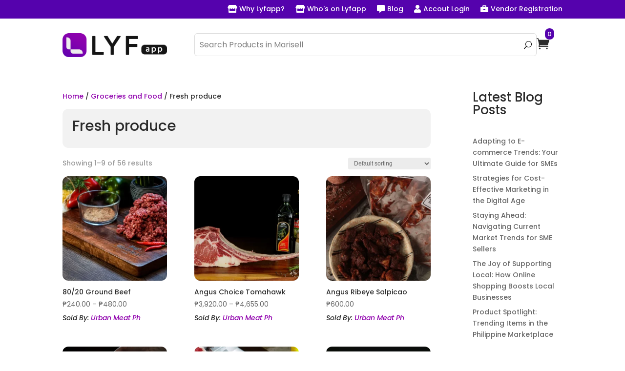

--- FILE ---
content_type: text/css
request_url: https://marisellph.com/wp-content/et-cache/taxonomy/product_cat/77/et-divi-dynamic-tb-17-tb-55-late.css?ver=1767771913
body_size: 252
content:
@font-face{font-family:FontAwesome;font-style:normal;font-weight:400;font-display:block;src:url(//marisellph.com/wp-content/themes/Divi/core/admin/fonts/fontawesome/fa-regular-400.eot);src:url(//marisellph.com/wp-content/themes/Divi/core/admin/fonts/fontawesome/fa-regular-400.eot?#iefix) format("embedded-opentype"),url(//marisellph.com/wp-content/themes/Divi/core/admin/fonts/fontawesome/fa-regular-400.woff2) format("woff2"),url(//marisellph.com/wp-content/themes/Divi/core/admin/fonts/fontawesome/fa-regular-400.woff) format("woff"),url(//marisellph.com/wp-content/themes/Divi/core/admin/fonts/fontawesome/fa-regular-400.ttf) format("truetype"),url(//marisellph.com/wp-content/themes/Divi/core/admin/fonts/fontawesome/fa-regular-400.svg#fontawesome) format("svg")}@font-face{font-family:FontAwesome;font-style:normal;font-weight:900;font-display:block;src:url(//marisellph.com/wp-content/themes/Divi/core/admin/fonts/fontawesome/fa-solid-900.eot);src:url(//marisellph.com/wp-content/themes/Divi/core/admin/fonts/fontawesome/fa-solid-900.eot?#iefix) format("embedded-opentype"),url(//marisellph.com/wp-content/themes/Divi/core/admin/fonts/fontawesome/fa-solid-900.woff2) format("woff2"),url(//marisellph.com/wp-content/themes/Divi/core/admin/fonts/fontawesome/fa-solid-900.woff) format("woff"),url(//marisellph.com/wp-content/themes/Divi/core/admin/fonts/fontawesome/fa-solid-900.ttf) format("truetype"),url(//marisellph.com/wp-content/themes/Divi/core/admin/fonts/fontawesome/fa-solid-900.svg#fontawesome) format("svg")}@font-face{font-family:FontAwesome;font-style:normal;font-weight:400;font-display:block;src:url(//marisellph.com/wp-content/themes/Divi/core/admin/fonts/fontawesome/fa-brands-400.eot);src:url(//marisellph.com/wp-content/themes/Divi/core/admin/fonts/fontawesome/fa-brands-400.eot?#iefix) format("embedded-opentype"),url(//marisellph.com/wp-content/themes/Divi/core/admin/fonts/fontawesome/fa-brands-400.woff2) format("woff2"),url(//marisellph.com/wp-content/themes/Divi/core/admin/fonts/fontawesome/fa-brands-400.woff) format("woff"),url(//marisellph.com/wp-content/themes/Divi/core/admin/fonts/fontawesome/fa-brands-400.ttf) format("truetype"),url(//marisellph.com/wp-content/themes/Divi/core/admin/fonts/fontawesome/fa-brands-400.svg#fontawesome) format("svg")}
@font-face{font-family:ETmodules;font-display:block;src:url(//marisellph.com/wp-content/themes/Divi/core/admin/fonts/modules/all/modules.eot);src:url(//marisellph.com/wp-content/themes/Divi/core/admin/fonts/modules/all/modules.eot?#iefix) format("embedded-opentype"),url(//marisellph.com/wp-content/themes/Divi/core/admin/fonts/modules/all/modules.woff) format("woff"),url(//marisellph.com/wp-content/themes/Divi/core/admin/fonts/modules/all/modules.ttf) format("truetype"),url(//marisellph.com/wp-content/themes/Divi/core/admin/fonts/modules/all/modules.svg#ETmodules) format("svg");font-weight:400;font-style:normal}
.et_overlay{z-index:-1;position:absolute;top:0;left:0;display:block;width:100%;height:100%;background:hsla(0,0%,100%,.9);opacity:0;pointer-events:none;-webkit-transition:all .3s;transition:all .3s;border:1px solid #e5e5e5;-webkit-box-sizing:border-box;box-sizing:border-box;-webkit-backface-visibility:hidden;backface-visibility:hidden;-webkit-font-smoothing:antialiased}.et_overlay:before{color:#2ea3f2;content:"\E050";position:absolute;top:50%;left:50%;-webkit-transform:translate(-50%,-50%);transform:translate(-50%,-50%);font-size:32px;-webkit-transition:all .4s;transition:all .4s}.et_portfolio_image,.et_shop_image{position:relative;display:block}.et_pb_has_overlay:not(.et_pb_image):hover .et_overlay,.et_portfolio_image:hover .et_overlay,.et_shop_image:hover .et_overlay{z-index:3;opacity:1}#ie7 .et_overlay,#ie8 .et_overlay{display:none}.et_pb_module.et_pb_has_overlay{position:relative}.et_pb_module.et_pb_has_overlay .et_overlay,article.et_pb_has_overlay{border:none}

--- FILE ---
content_type: text/css
request_url: https://marisellph.com/wp-content/et-cache/global/et-divi-customizer-global.min.css?ver=1767771914
body_size: 204
content:
button.start-upload.button{border:none!important;background-color:#6D02AD;color:white;font-size:17px;border-radius:10px}span.gfield_required.gfield_required_asterisk{color:#5502AD!important}input.button{background-color:#5502AD!important;color:white;border:none;padding:10px 20px 10px 20px;border-radius:17px;font-size:14px!IMPORTANT}input#gform_submit_button_1{background-color:#5502AD;color:white;border:none;padding:15px 20px 15px 20px;border-radius:7px}.dwe_woo_products_carousel_0 .dwe_single_woo_product_sale_badge{background-color:#5502AD}a.wcpv-vendor-logo img{max-width:100px!important}ul.wcpv-vendor-list-shortcode{display:flex}.wcpv-vendor-list-shortcode li{display:flex;flex-direction:column-reverse;background-color:#5502AD;margin:14px;padding:20px;border-radius:7px}.wcpv-vendor-list-shortcode li a{font-size:16px}#main-content .container:before{width:0px}.wcpv-vendor-logo{max-width:100px}header.woocommerce-products-header{background-color:#f2f2f2;padding:20px;border-radius:12px;margin-bottom:20px}span.et_shop_image img{border-radius:12px}#loggedin .woocommerce-info{background:#5502AD}#loggedin .et_pb_text_1.et_pb_text a{color:#5502AD;border:none;background-color:white;font-size:17px}.dwe_mini_cart_0_tb_header .dwe_mini_cart_product_count{background-color:#5502AD;padding:5px;border-radius:20px}.dwe_single_woo_product_thumbnail{border-radius:10px}form.wcpv-shortcode-registration-form input{border-radius:10px;color:black;font-size:16px}form.wcpv-shortcode-registration-form input.button{color:white!important}p.woocommerce-notice.woocommerce-notice--success.woocommerce-thankyou-order-received{font-size:26px;font-weight:700;color:#6e02ae;padding:20px}.woocommerce ul.order_details{margin:0 0 0px;list-style:none}section.woocommerce-order-details{margin-top:37px!important}h2.woocommerce-order-details__title{font-size:26px;font-weight:700;color:#6e02ae;padding:20px}h2.woocommerce-column__title{font-size:26px;font-weight:700;color:#5502AD;padding:20px}

--- FILE ---
content_type: text/css
request_url: https://marisellph.com/wp-content/et-cache/taxonomy/product_cat/77/et-divi-dynamic-tb-17-tb-55-late.css
body_size: 353
content:
@font-face{font-family:FontAwesome;font-style:normal;font-weight:400;font-display:block;src:url(//marisellph.com/wp-content/themes/Divi/core/admin/fonts/fontawesome/fa-regular-400.eot);src:url(//marisellph.com/wp-content/themes/Divi/core/admin/fonts/fontawesome/fa-regular-400.eot?#iefix) format("embedded-opentype"),url(//marisellph.com/wp-content/themes/Divi/core/admin/fonts/fontawesome/fa-regular-400.woff2) format("woff2"),url(//marisellph.com/wp-content/themes/Divi/core/admin/fonts/fontawesome/fa-regular-400.woff) format("woff"),url(//marisellph.com/wp-content/themes/Divi/core/admin/fonts/fontawesome/fa-regular-400.ttf) format("truetype"),url(//marisellph.com/wp-content/themes/Divi/core/admin/fonts/fontawesome/fa-regular-400.svg#fontawesome) format("svg")}@font-face{font-family:FontAwesome;font-style:normal;font-weight:900;font-display:block;src:url(//marisellph.com/wp-content/themes/Divi/core/admin/fonts/fontawesome/fa-solid-900.eot);src:url(//marisellph.com/wp-content/themes/Divi/core/admin/fonts/fontawesome/fa-solid-900.eot?#iefix) format("embedded-opentype"),url(//marisellph.com/wp-content/themes/Divi/core/admin/fonts/fontawesome/fa-solid-900.woff2) format("woff2"),url(//marisellph.com/wp-content/themes/Divi/core/admin/fonts/fontawesome/fa-solid-900.woff) format("woff"),url(//marisellph.com/wp-content/themes/Divi/core/admin/fonts/fontawesome/fa-solid-900.ttf) format("truetype"),url(//marisellph.com/wp-content/themes/Divi/core/admin/fonts/fontawesome/fa-solid-900.svg#fontawesome) format("svg")}@font-face{font-family:FontAwesome;font-style:normal;font-weight:400;font-display:block;src:url(//marisellph.com/wp-content/themes/Divi/core/admin/fonts/fontawesome/fa-brands-400.eot);src:url(//marisellph.com/wp-content/themes/Divi/core/admin/fonts/fontawesome/fa-brands-400.eot?#iefix) format("embedded-opentype"),url(//marisellph.com/wp-content/themes/Divi/core/admin/fonts/fontawesome/fa-brands-400.woff2) format("woff2"),url(//marisellph.com/wp-content/themes/Divi/core/admin/fonts/fontawesome/fa-brands-400.woff) format("woff"),url(//marisellph.com/wp-content/themes/Divi/core/admin/fonts/fontawesome/fa-brands-400.ttf) format("truetype"),url(//marisellph.com/wp-content/themes/Divi/core/admin/fonts/fontawesome/fa-brands-400.svg#fontawesome) format("svg")}
@font-face{font-family:ETmodules;font-display:block;src:url(//marisellph.com/wp-content/themes/Divi/core/admin/fonts/modules/all/modules.eot);src:url(//marisellph.com/wp-content/themes/Divi/core/admin/fonts/modules/all/modules.eot?#iefix) format("embedded-opentype"),url(//marisellph.com/wp-content/themes/Divi/core/admin/fonts/modules/all/modules.woff) format("woff"),url(//marisellph.com/wp-content/themes/Divi/core/admin/fonts/modules/all/modules.ttf) format("truetype"),url(//marisellph.com/wp-content/themes/Divi/core/admin/fonts/modules/all/modules.svg#ETmodules) format("svg");font-weight:400;font-style:normal}
.et_overlay{z-index:-1;position:absolute;top:0;left:0;display:block;width:100%;height:100%;background:hsla(0,0%,100%,.9);opacity:0;pointer-events:none;-webkit-transition:all .3s;transition:all .3s;border:1px solid #e5e5e5;-webkit-box-sizing:border-box;box-sizing:border-box;-webkit-backface-visibility:hidden;backface-visibility:hidden;-webkit-font-smoothing:antialiased}.et_overlay:before{color:#2ea3f2;content:"\E050";position:absolute;top:50%;left:50%;-webkit-transform:translate(-50%,-50%);transform:translate(-50%,-50%);font-size:32px;-webkit-transition:all .4s;transition:all .4s}.et_portfolio_image,.et_shop_image{position:relative;display:block}.et_pb_has_overlay:not(.et_pb_image):hover .et_overlay,.et_portfolio_image:hover .et_overlay,.et_shop_image:hover .et_overlay{z-index:3;opacity:1}#ie7 .et_overlay,#ie8 .et_overlay{display:none}.et_pb_module.et_pb_has_overlay{position:relative}.et_pb_module.et_pb_has_overlay .et_overlay,article.et_pb_has_overlay{border:none}

--- FILE ---
content_type: application/x-javascript
request_url: https://marisellph.com/wp-content/plugins/divi-woocommerce-extended/scripts/frontend-bundle.min.js?ver=1.1.2
body_size: 3618
content:
!function(e){var t={};function n(i){if(t[i])return t[i].exports;var r=t[i]={i,l:!1,exports:{}};return e[i].call(r.exports,r,r.exports,n),r.l=!0,r.exports}n.m=e,n.c=t,n.d=function(e,t,i){n.o(e,t)||Object.defineProperty(e,t,{configurable:!1,enumerable:!0,get:i})},n.n=function(e){var t=e&&e.__esModule?function(){return e.default}:function(){return e};return n.d(t,"a",t),t},n.o=function(e,t){return Object.prototype.hasOwnProperty.call(e,t)},n.p="/",n(n.s=28)}([,function(e,t,n){"use strict";function i(e,t,n){return t in e?Object.defineProperty(e,t,{value:n,enumerable:!0,configurable:!0,writable:!0}):e[t]=n,e}function r(e,t){for(var n=0;n<t.length;n++){var i=t[n];i.enumerable=i.enumerable||!1,i.configurable=!0,"value"in i&&(i.writable=!0),Object.defineProperty(e,i.key,i)}}Object.defineProperty(t,"__esModule",{value:!0});var a=function(){function e(){!function(e,t){if(!(e instanceof t))throw new TypeError("Cannot call a class as a function")}(this,e)}var t,n,a;return t=e,a=[{key:"getResponsiveValues",value:function(t,n){var i=arguments.length>2&&void 0!==arguments[2]?arguments[2]:"",r=arguments.length>3&&void 0!==arguments[3]&&arguments[3],a={desktop:i,tablet:i,phone:i};return a.desktop=e.getAnyValue(t,n,"desktop",i,r),e.isResponsiveEnabled(t,n)&&(a.tablet=e.getAnyValue(t,n,"tablet",i,r),a.phone=e.getAnyValue(t,n,"phone",i,r)),a}},{key:"getHoverValue",value:function(t,n){var i="";return e.isHoverEnabled(t,n)&&t[n+"__hover"]&&(i=t[n+"__hover"]),i}},{key:"getMarginPaddingCss",value:function(t,n){var i=arguments.length>2&&void 0!==arguments[2]?arguments[2]:"margin",r=arguments.length>3&&void 0!==arguments[3]&&arguments[3];if(arguments.length>4&&void 0!==arguments[4]&&arguments[4]){var a=e.getHoverValue(t,n);return e.processMarginPaddingStyle(a,i,r)}var o=window.ET_Builder.API.Utils._,l=e.getResponsiveValues(t,n),d={};return o.isEmpty(l)||(d.desktop=e.processMarginPaddingStyle(l.desktop,i,r),d.tablet=e.processMarginPaddingStyle(l.tablet,i,r),d.phone=e.processMarginPaddingStyle(l.phone,i,r)),d}},{key:"processMarginPaddingStyle",value:function(t){var n=arguments.length>1&&void 0!==arguments[1]?arguments[1]:"margin",i=arguments.length>2&&void 0!==arguments[2]&&arguments[2],r="",a=t.split("|"),o=window.ET_Builder.API.Utils._;if(!o.isEmpty(a)){var l="";a=a.map(o.trim);o.forEach(["top","right","bottom","left"],function(t,r){if(a[r]&&""!==a[r]){var o=i?" !important":"";l+=n+"-"+t+":"+e.processMarginPaddingValue(a[r],n)+o+";"}}),r+=o.trimEnd(l)}return r}},{key:"processMarginPaddingValue",value:function(e){var t=arguments.length>1&&void 0!==arguments[1]?arguments[1]:"";e=window.ET_Builder.API.Utils._.trim(e);var n=parseFloat(e),i=e.replace(n,""),r="";return""!==t&&-1!=={margin:["auto","inherit","initial","unset"],padding:["inherit","initial","unset"]}[t].indexOf(e)?r=e:(""===i&&(i="px"),r=n+i),r}},{key:"getGradient",value:function(e){var t=window.ET_Builder.API.Utils._,n={gradientType:"linear",direction:"180deg",radialDirection:"center",startColor:"#2b87da",endColor:"#29c4a9",startPosition:"0%",endPosition:"100%"};if(window.ETBuilderBackend.builderVersion>="4.16.0"&&(n.stops="#2b87da 0%|#29c4a9 100%"),t.forEach(e,function(e,i){""===e||t.isUndefined(e)||(n[i]=e)}),window.ETBuilderBackend.builderVersion>="4.16.0"){var i=n.stops;i=i.replace(/\|/g,", ");var r="linear",a=n.direction;switch(n.gradientType){case"conic":r="conic",a="from "+n.direction;break;case"elliptical":r="radial",a="ellipse at "+n.radialDirection;break;case"radial":case"circular":r="radial",a="circle at "+n.radialDirection;break;case"linear":default:r="linear",a=n.direction}return r+"-gradient( "+a+", "+i+" )"}var o="linear"===n.gradientType||""===n.gradientType?n.direction:"circle at "+n.radialDirection;return n.gradientType+"-gradient( "+o+", "+n.startColor+" "+n.startPosition+", "+n.endColor+" "+n.endPosition+" )"}},{key:"get",value:function(e,t){var n=arguments.length>2&&void 0!==arguments[2]?arguments[2]:"desktop",i=arguments.length>3&&void 0!==arguments[3]?arguments[3]:"",r=window.ET_Builder.API.Utils._,a=t+("desktop"!==n?"_"+n:"");return r.isUndefined(e[a])||""===e[a]?i:e[a]}},{key:"getDefaultValue",value:function(t,n){var i=arguments.length>2&&void 0!==arguments[2]?arguments[2]:"desktop",r=arguments.length>3&&void 0!==arguments[3]?arguments[3]:"";if("desktop"===i)return r;var a=e.get(t,n,"desktop",r);if("tablet"===i)return a;var o=e.get(t,n,"tablet",a);return"phone"===i?o:r}},{key:"getAnyValue",value:function(t,n){var i=arguments.length>2&&void 0!==arguments[2]?arguments[2]:"desktop",r=arguments.length>3&&void 0!==arguments[3]?arguments[3]:"",a=arguments.length>4&&void 0!==arguments[4]&&arguments[4],o=e.get(t,n,i,""),l=e.getDefaultValue(t,n,i,r);return a?""!==o?o:l:o===l?"":o}},{key:"getInheritedValue",value:function(e,t,n,r){var a,o=arguments.length>4&&void 0!==arguments[4]?arguments[4]:"",l=window.ET_Builder.API.Utils._,d=o,s=(i(a={},r+"_color",r+"_enable_color"),i(a,r+"_use_color_gradient",r+"_enable_use_color_gradient"),i(a,r+"_image",r+"_enable_image"),a),_={desktop:[""],hover:["__hover",""],tablet:["_tablet",""],phone:["_phone","_tablet",""]};if(""===(l.isUndefined(s[t])?"":s[t])||l.isUndefined(_[n]))return d;d="";var u=!0,c=!1,g=void 0;try{for(var f,v=_[n].values()[Symbol.iterator]();!(u=(f=v.next()).done);u=!0){var p=f.value;if(r+"_color"===t||r+"_image"===t){var y=t.replace(r+"_",""),h=l.isUndefined(e[r+"_enable_"+y+p])?"":e[r+"_enable_"+y+p],b=l.isUndefined(e[r+"_"+y+p])?"":e[r+"_"+y+p],m="off"!==h;if(""!==b&&m){d=b;break}if(!m){d="";break}}else if(r+"_use_color_gradient"===t){d="off";var k=i({},r+"_use_color_gradient",{value:r+"_use_color_gradient"+p,start:r+"_color_gradient_start"+p,end:r+"_color_gradient_end"+p,stops:r+"_color_gradient_stops"+p}),w=l.isUndefined(k[t].value)?"":k[t].value,V=l.isUndefined(k[t].start)?"":k[t].start,E=l.isUndefined(k[t].end)?"":k[t].end,A=l.isUndefined(k[t].stops)?"":k[t].stops,P=l.isUndefined(e[w])?"off":e[w],U=l.isUndefined(e[V])?"#2b87da":e[V],T=l.isUndefined(e[E])?"#29c4a9":e[E],I="off"!==P;if((""!==(l.isUndefined(e[A])?"#2b87da 0%|#29c4a9 100%":e[A])||""!==U||""!==T)&&I){d="on";break}if(!I){d="off";break}}}}catch(e){c=!0,g=e}finally{try{u||null==v.return||v.return()}finally{if(c)throw g}}return d}},{key:"getHoverRawValue",value:function(e,t){var n=arguments.length>2&&void 0!==arguments[2]?arguments[2]:"";return window.ET_Builder.API.Utils._.isUndefined(e[t+"__hover"])?n:e[t+"__hover"]}},{key:"isHoverEnabled",value:function(e,t){var n=window.ET_Builder.API.Utils._;return!(n.isEmpty(e[t+"__hover_enabled"])||!n.isString(e[t+"__hover_enabled"]))&&!!e[t+"__hover_enabled"].startsWith("on")}},{key:"isResponsiveEnabled",value:function(e,t){var n=window.ET_Builder.API.Utils._;return!(n.isEmpty(e[t+"_last_edited"])||!n.isString(e[t+"_last_edited"]))&&!!e[t+"_last_edited"].startsWith("on")}},{key:"generateBackgroundCss",value:function(t,n,i){var r=window.ET_Builder.API.Utils._,a=i.normal,o={};r.forEach(a,function(i,a){var o=i;r.isArray(i)&&(o=i.join(","));var l=a,d="",s="",_="",u={desktop:!1,tablet:!1,phone:!1},c=!0,g=!1,f=void 0;try{for(var v,p=["desktop","tablet","phone"].values()[Symbol.iterator]();!(c=(v=p.next()).done);c=!0){var y=v.value,h="",b="",m="",k=!1,w=!1,V=!1,E=!1,A=!1,P=[],U="off",T="desktop"===y;if(T||e.isResponsiveEnabled(n,l+"_color")){var I=e.getInheritedValue(n,l+"_use_color_gradient",y,l);if("on"===I){U=e.getAnyValue(n,l+"_color_gradient_overlays_image",y,"",!0);var j={startColor:e.getAnyValue(n,l+"_color_gradient_start",y,"",!0),endColor:e.getAnyValue(n,l+"_color_gradient_end",y,"",!0),gradientType:e.getAnyValue(n,l+"_color_gradient_type",y,"",!0),linearDirection:e.getAnyValue(n,l+"_color_gradient_direction",y,"",!0),radialDirection:e.getAnyValue(n,l+"_color_gradient_direction_radial",y,"",!0),startPosition:e.getAnyValue(n,l+"_color_gradient_start_position",y,"",!0),endPosition:e.getAnyValue(n,l+"_color_gradient_end_position",y,"",!0),stops:e.getAnyValue(n,l+"_color_gradient_stops",y,"",!0)},R=e.getGradient(j);k=!0,P.push(R)}else"off"===I&&(E=!0);var H=e.getInheritedValue(n,l+"_image",y,l),x=""!==H;if(u[y]=x,x){w=!0;var B=!0;T||(B="tablet"===y?u.desktop:u.tablet);var C=e.getAnyValue(n,l+"_size",y,"",!B);""!==C&&(h+="background-size: "+C+";");var D=e.getAnyValue(n,l+"_position",y,"",!B);""!==D&&(h+="background-position: "+D.replace("_"," ")+";");var M=e.getAnyValue(n,l+"_repeat",y,"",!B);""!==M&&(h+="background-repeat: "+M+";");var S=e.getAnyValue(n,l+"_blend",y,"",!B),O=e.getAnyValue(n,l+"_blend",y,"",!0);""!==O&&(""!==S&&(h+="background-blend-mode: "+S+";"),k&&w&&"normal"!==O&&(V=!0,h+="background-color: initial;",b="initial"),_=S),P.push("url("+H+")")}else""===H&&(""!==_&&(h+="background-blend-mode: normal;",_=""),A=!0);if(r.isEmpty(P)?!T&&E&&A&&(m="initial",h+="background-image: initial !important;"):("on"!==U&&(P=P.reverse()),d!==(m=P.join(", "))&&(h+="background-image: "+m+" !important;")),d=m,!V){var z="off"!==e.getInheritedValue(n,l+"_enable_color",y,l)||T?"":"initial";""!==e.getInheritedValue(n,l+"_color",y,l)&&(z=e.getInheritedValue(n,l+"_color",y,l)),b=z,""!==z&&s!==z&&(h+="background-color: "+z+";")}s=b,""!==h&&t.push([{selector:"".concat(o),declaration:"".concat(h),device:"".concat(y)}])}}}catch(e){g=!0,f=e}finally{try{c||null==p.return||p.return()}finally{if(g)throw f}}}),i.hover?o=i.hover:(o=i.normal,r.forEach(o,function(e,t){r.isArray(e)?(r.forEach(e,function(t,n){e[n]=t+":hover"}),o[t]=e):o[t]=e+":hover"})),r.forEach(o,function(i,a){var o=i;r.isArray(i)&&(o=i.join(","));var l=a,d=e.getAnyValue(n,l+"_color_gradient_overlays_image","desktop","off",!0),s={startColor:e.getAnyValue(n,l+"_color_gradient_start","desktop","",!0),endColor:e.getAnyValue(n,l+"_color_gradient_end","desktop","",!0),gradientType:e.getAnyValue(n,l+"_color_gradient_type","desktop","",!0),linearDirection:e.getAnyValue(n,l+"_color_gradient_direction","desktop","",!0),radialDirection:e.getAnyValue(n,l+"_color_gradient_direction_radial","desktop","",!0),startPosition:e.getAnyValue(n,l+"_color_gradient_start_position","desktop","",!0),endPosition:e.getAnyValue(n,l+"_color_gradient_end_position","desktop","",!0),stops:e.getAnyValue(n,l+"_color_gradient_stops","desktop","",!0)};if(e.isHoverEnabled(n,l+"_color")){var _=[],u="",c=!1,g=!1,f=!1,v=!1,p=!1,y="off",h=e.getInheritedValue(n,l+"_use_color_gradient","hover",l);if("on"===h){var b=s.gradientType,m=s.linearDirection,k=s.radialDirection,w=s.startColor,V=s.endColor,E=s.startPosition,A=s.endPosition,P=s.stops,U=e.getHoverRawValue(n,l+"_color_gradient_type",b),T=e.getHoverRawValue(n,l+"_color_gradient_direction",m),I=e.getHoverRawValue(n,l+"_color_gradient_direction_radial",k),j=e.getHoverRawValue(n,l+"_color_gradient_start",w),R=e.getHoverRawValue(n,l+"_color_gradient_end",V),H=e.getHoverRawValue(n,l+"_color_gradient_start_position",E),x=e.getHoverRawValue(n,l+"_color_gradient_end_position",A),B=e.getHoverRawValue(n,l+"_color_gradient_stops",P),C={startColor:""!==j?j:w,endColor:""!==R?R:V,gradientType:""!==U?U:b,linearDirection:""!==T?T:m,radialDirection:""!==I?I:k,startPosition:""!==H?H:E,endPosition:""!==x?x:A,stops:""!==B?B:P};y=e.getHoverRawValue(n,l+"_color_gradient_overlays_image",d);var D=e.getGradient(C);c=!0,_.push(D)}else"off"===h&&(v=!0);var M=e.getInheritedValue(n,l+"_image","hover",l);if(""!==M&&null!==M){g=!0;var S=e.getHoverRawValue(n,l+"_size"),O=r.isUndefined(n[l+"_size"])?"":n[l+"_size"],z=S===O;r.isEmpty(S)&&!r.isEmpty(O)&&(S=O),r.isEmpty(S)||z||(u+="background-size: "+S+";");var G=e.getHoverRawValue(n,l+"_position"),Q=r.isUndefined(n[l+"_position"])?"":n[l+"_position"],W=G===Q;r.isEmpty(G)&&!r.isEmpty(Q)&&(G=Q),r.isEmpty(G)||W||(u+="background-position: "+G.replace("_"," ")+";");var q=e.getHoverRawValue(n,l+"_repeat"),F=r.isUndefined(n[l+"_repeat"])?"":n[l+"_repeat"],L=q===F;r.isEmpty(q)&&!r.isEmpty(F)&&(q=F),r.isEmpty(q)||L||(u+="background-repeat: "+q+";");var J=e.getHoverRawValue(n,l+"_blend"),K=r.isUndefined(n[l+"_blend"])?"":n[l+"_blend"],N=J===K;r.isEmpty(J)&&!r.isEmpty(K)&&(J=K),r.isEmpty(J)||(N||(u+="background-blend-mode: "+J+";"),c&&g&&"normal"!==J&&(f=!0,u+="background-color: initial !important;")),_.push("url("+M+")")}else""===M&&(p=!0);if(r.isEmpty(_)?v&&p&&(u+="background-image: initial !important;"):("on"!==y&&(_=_.reverse()),u+="background-image: "+_.join(", ")+" !important;"),!f){var X=e.getInheritedValue(n,l+"_color","hover",l);""!==(X=""!==X?X:"transparent")&&(u+="background-color: "+X+" !important; ")}""!==u&&t.push([{selector:"".concat(o),declaration:"".concat(u),device:"".concat("hover")}])}})}}],(n=null)&&r(t.prototype,n),a&&r(t,a),e}();t.default=a},,function(e,t){},function(e,t){},function(e,t){},function(e,t){},function(e,t){},function(e,t){},,,,,,,,,,,,,,,,,,,,function(e,t,n){n(29),n(7),n(6),n(8),n(3),n(4),n(5),n(30),n(31),n(1),e.exports=n(32)},function(e,t){},function(e,t){},function(e,t){jQuery(function(e){})},function(e,t){jQuery(function(e){n(),e("body").on("click",".el_divi_meta_fields_toggle_field",function(){1==e(this).prop("checked")?e(this).val("on"):e(this).val("off")});var t="#dwe_wtm_tab_"+e("#dwe_wtm_tab_level").val();function n(){e(".el_divi_meta_fields_dropdown2").each(function(){var t=e(this).find("select").data("object"),n="Search for a "+t;e(this).find("select").select2({ajax:{url:dwe_meta_box_ajax_object.ajaxurl,dataType:"json",delay:250,data:function(e){return{q:e.term,security:dwe_meta_box_ajax_object.ajax_nonce,level:t,action:"get_select2_options"}},processResults:function(t){var n=[];return t&&e.each(t,function(e,t){n.push({id:t[0],text:t[1]})}),{results:n}},cache:!0},placeholder:n,minimumInputLength:3})})}e(".dwe_wtm_tab_level_field").each(function(){e(this).find(t).length>0?e(this).parents(".el_divi_meta_fields").fadeIn("fast"):e(this).parents(".el_divi_meta_fields").fadeOut("fast")}),e("#dwe_wtm_tab_level").on("change",function(){var t="#dwe_wtm_tab_"+e(this).val();e(".dwe_wtm_tab_level_field").each(function(){e(this).find(t).length>0?e(this).parents(".el_divi_meta_fields").fadeIn("fast"):e(this).parents(".el_divi_meta_fields").fadeOut("fast")}),n()})})}]);

--- FILE ---
content_type: application/x-javascript
request_url: https://marisellph.com/wp-content/plugins/divi-woocommerce-extended/includes/modules/MiniCart/dwe-mini-cart.min.js?ver=1.0.5
body_size: 2281
content:
function dwe_validate_html(t){return!/</.test(t)}function dwe_get_module_classes(){return["dwe_mini_cart","et_pb_module","et_pb_sticky_module","et_pb_sticky","et_pb_sticky--top","et_pb_sticky--bottom","et_pb_sticky--top_bottom","et_animated","infinite","et-waypoint","et_had_animation","fade","fadeTop","fadeRight","fadeBottom","fadeLeft","slide","slideTop","slideRight","slideBottom","slideLeft","bounce","bounceTop","bounceRight","bounceBottom","bounceLeft","zoom","zoomTop","zoomRight","zoomBottom","zoomLeft","flip","flipTop","flipRight","flipBottom","flipLeft","fold","foldTop","foldRight","foldBottom","foldLeft","roll","rollTop","rollRight","rollBottom","rollLeft","transformAnim",]}!function(t){t.fn.DiviWoocommerceExtendedRemoveClasses=function(t){let e=dwe_get_module_classes();return e.push(t),this.removeClass(e.join(" ")),this.css({"animation-delay":"","animation-duration":"","animation-timing-function":"",opacity:"",transform:"",filter:""}),this},t.fn.DiviWooCommerceExtendedMiniCart=function(e){let a=t.extend({},{module:"",style:"",action:""},e);switch(a.module,a.style){case"dropdown":"toggle"===a.action&&this.toggleClass("dwe_mini_cart_active"),"open"===a.action&&this.addClass("dwe_mini_cart_active"),"close"===a.action&&this.removeClass("dwe_mini_cart_active");break;case"modal":let i=t("body").find("#page-container").length>0?t("body").find("#page-container"):t("body");t("body").hasClass("et-tb-has-template")?this.data("order_class").includes("_tb_header")?i=t("body").find("#page-container").find("#et-boc .et-l--header"):this.data("order_class").includes("_tb_body")?i=t("body").find("#page-container").find("#et-boc .et-l--body"):this.data("order_class").includes("_tb_footer")?i=t("body").find("#page-container").find("#et-boc .et-l--footer"):this.parents(".dwe_mini_cart_header_module_wrapper").find(".et-l").length>0&&(i=this.parents(".dwe_mini_cart_header_module_wrapper").find(".et-l")):this.hasClass("dwe_mini_cart_header_module")&&(i=this.parents(".dwe_mini_cart_header_module_wrapper").find(".et-l").length>0?this.parents(".dwe_mini_cart_header_module_wrapper").find(".et-l"):i);let o="on"===this.data("show_close_button"),n="on"===this.data("close_button_inside"),r="on"===this.data("close_on_bg_click"),d="on"===this.data("close_on_esc");"open"===a.action&&t.magnificPopup.open({items:{src:this.closest(".dwe_mini_cart_section"),type:"inline"},mainClass:"dwe_mini_cart_popup",showCloseBtn:o,closeBtnInside:n,closeOnBgClick:r,enableEscapeKey:d,prependTo:i,callbacks:{open:function(){this.content.find(".dwe_mini_cart_module").addClass("dwe_mini_cart_active"),this.content.find(".dwe_mini_cart_module").removeClass("mfp-hide")},close:function(){this.content.find(".dwe_mini_cart_module").removeClass("dwe_mini_cart_active")}}});break;case"off_canvas":this.data("off_canvas_direction");let c=this.data("cart_width");"toggle"===a.action&&(this.toggleClass("dwe_mini_cart_active"),t("body").toggleClass("dwe_mini_cart_opened")),"open"===a.action&&(this.addClass("dwe_mini_cart_active"),t("body").addClass("dwe_mini_cart_opened")),"close"===a.action&&(this.removeClass("dwe_mini_cart_active"),t("body").removeClass("dwe_mini_cart_opened")),t(".dwe_mini_cart_off_canvas_left.dwe_mini_cart_opened #page-container").css("right","-"+c),t(".dwe_mini_cart_off_canvas_right.dwe_mini_cart_opened #page-container").css("left","-"+c),t(".dwe_mini_cart_off_canvas_left.dwe_mini_cart_opened #top-header").css("right","-"+c),t(".dwe_mini_cart_off_canvas_right.dwe_mini_cart_opened #top-header").css("left","-"+c),t(".dwe_mini_cart_off_canvas_left.dwe_mini_cart_opened.et_header_style_slide #main-header").css("right","-"+c),t(".dwe_mini_cart_off_canvas_right.dwe_mini_cart_opened.et_header_style_slide #main-header").css("left","-"+c),t("body:not(.dwe_mini_cart_opened) #page-container").attr("style")&&t("body:not(.dwe_mini_cart_opened) #page-container").attr("style",function(t,e){return e=(e=e.replace(/left[^;]+;?/g,"")).replace(/right[^;]+;?/g,"")}),t("body:not(.dwe_mini_cart_opened) #top-header").attr("style")&&t("body:not(.dwe_mini_cart_opened) #top-header").attr("style",function(t,e){return e=(e=e.replace(/left[^;]+;?/g,"")).replace(/right[^;]+;?/g,"")}),t("body.et_header_style_slide:not(.dwe_mini_cart_opened) #main-header").attr("style")&&t("body.et_header_style_slide:not(.dwe_mini_cart_opened) #main-header").attr("style",function(t,e){return e=(e=e.replace(/left[^;]+;?/g,"")).replace(/right[^;]+;?/g,"")});break;default:"toggle"===a.action&&(this.toggleClass("dwe_mini_cart_active"),t("body").toggleClass("dwe_mini_cart_opened")),"open"===a.action&&(this.addClass("dwe_mini_cart_active"),t("body").addClass("dwe_mini_cart_opened")),"close"===a.action&&(this.removeClass("dwe_mini_cart_active"),t("body").removeClass("dwe_mini_cart_opened"))}}}(jQuery),jQuery(function(t){if(t("body").find(".dwe_mini_cart").length>0&&t("body").find(".dwe_mini_cart").each(function(e){let a=t(this),i=a.prop("class").match(/(dwe_mini_cart\_[^\s]*)/)[0],o=a.parents("div").hasClass("dwe_mini_cart_header_module_wrapper")?"native":"module",n=t('<div class="dwe_mini_cart_section et_pb_section"></div>'),r=a.find(".dwe_mini_cart_module"),d=r.data("cart_style"),c=r.data("trigger_on_add_to_cart"),s=t("body").find("#page-container").length>0?t("body").find("#page-container"):t("body");if("modal"===d&&r.addClass("mfp-hide"),"none"!==a.css("display")){if(t("body").on("click",".dwe_cart_link:not(.dwe_cart_link_hover)",function(t){t.preventDefault()}),"native"===o){if(t("body").find(".et-cart-info").length>0){if(r.addClass("dwe_mini_cart_header_module"),!a.find(".dwe_mini_cart_icon_wrapper").length>0&&($cartIconWrapper=r.data("display_elements").includes("product_count")?t('<div class="dwe_mini_cart_icon_wrapper '+i+'_icon_wrapper"><a class="dwe_cart_link" href="'+r.data("cart_url")+'"><span class="et-pb-icon dwe_mini_cart_icon dwe_mini_cart_default_icon"></span></a><span class="dwe_mini_cart_product_count">'+parseInt(r.data("product_count"))+"</span></div>"):t('<div class="dwe_mini_cart_icon_wrapper '+i+'_icon_wrapper"><a class="dwe_cart_link" href="'+r.data("cart_url")+'"><span class="et-pb-icon dwe_mini_cart_icon dwe_mini_cart_default_icon"></span></a></div>'),a.prepend($cartIconWrapper)),r.wrap(n),t(".et-cart-info").replaceWith(a.closest(".dwe_mini_cart_header_module_wrapper")),"dropdown"===d){let l=r.data("mini_cart_placement"),m=a.find(".dwe_mini_cart_icon_wrapper").length>0?a.find(".dwe_mini_cart_icon_wrapper"):"",p=(m&&parseFloat(m.innerWidth()),m?parseFloat(r.innerWidth()):""),f="",u="";if(m)switch(l){case"bottom_left":(u=(f=parseFloat(m.offset().left))-p)<0?r.css({top:"100%",right:u+"px",bottom:"auto",left:"auto"}):r.css({top:"100%",right:"0",bottom:"auto",left:"auto"});break;case"bottom_right":(u=(f=parseFloat(t("body").innerWidth())-parseFloat(m.offset().left))-p)<0?r.css({top:"100%",left:u+"px",bottom:"auto",right:"auto"}):r.css({top:"100%",left:"0",bottom:"auto",right:"auto"});break;case"top_left":(u=(f=parseFloat(m.offset().left))-p)<0?r.css({bottom:"100%",right:u+"px",top:"auto",left:"auto",transform:"translateY(10px)"}):r.css({bottom:"100%",right:"0",top:"auto",left:"auto",transform:"translateY(10px)"});break;case"top_right":(u=(f=parseFloat(t("body").innerWidth())-parseFloat(m.offset().left))-p)<0?r.css({bottom:"100%",left:u+"px",top:"auto",right:"auto",transform:"translateY(10px)"}):r.css({bottom:"100%",left:"0",top:"auto",right:"auto",transform:"translateY(10px)"})}}if("off_canvas"===d){let h=r.data("off_canvas_direction");t("body").addClass("dwe_mini_cart_off_canvas_"+h)}"dropdown"!==d?t("body").on("click",".et_slide_in_menu_container .dwe_mini_cart_icon, #et-top-navigation .dwe_mini_cart_icon, #top-header .dwe_mini_cart_icon",function(t){t.preventDefault(),r.DiviWooCommerceExtendedMiniCart({style:d,action:"modal"===d?"open":"toggle"})}):"hover"===r.data("cart_trigger")?t("body").on("mouseenter mouseleave",".et_slide_in_menu_container .dwe_mini_cart_outer_wrap, #et-top-navigation .dwe_mini_cart_outer_wrap, #top-header .dwe_mini_cart_outer_wrap",function(t){t.preventDefault(),"mouseenter"===t.type&&r.DiviWooCommerceExtendedMiniCart({style:d,action:"open"}),"mouseleave"===t.type&&r.DiviWooCommerceExtendedMiniCart({style:d,action:"close"})}):t("body").on("click",".et_slide_in_menu_container .dwe_mini_cart_icon, #et-top-navigation .dwe_mini_cart_icon, #top-header .dwe_mini_cart_icon",function(t){t.preventDefault(),r.DiviWooCommerceExtendedMiniCart({style:d,action:"modal"===d?"open":"toggle"})}),"on"===c&&t("body").on("added_to_cart",function(t){r.DiviWooCommerceExtendedMiniCart({style:d,action:"open"})})}else a.parents(".dwe_mini_cart_header_module_wrapper").remove()}else if("module"===o&&a.find(".dwe_mini_cart_icon_wrapper").length>0){if(t("body").hasClass("et-tb-has-template")&&(i.includes("_tb_header")?s=t("body").find("#page-container").find("#et-boc .et-l--header"):i.includes("_tb_body")?s=t("body").find("#page-container").find("#et-boc .et-l--body"):i.includes("_tb_footer")&&(s=t("body").find("#page-container").find("#et-boc .et-l--footer"))),r.parents(".et_pb_row").length>0?r.parents(".et_pb_row").css("z-index","1000"):r.parents(".et_pb_section").length>0&&r.parents(".et_pb_section").css("z-index","1000"),r.wrap(n),"dropdown"===d){let w=r.data("mini_cart_placement"),b=a.find(".dwe_mini_cart_icon_wrapper"),g=(parseFloat(b.innerWidth()),parseFloat(r.innerWidth())),y="",$="";switch(w){case"bottom_left":($=(y=parseFloat(b.offset().left))-g)<0?r.css({top:"100%",right:$+"px",bottom:"auto",left:"auto"}):r.css({top:"100%",right:"0",bottom:"auto",left:"auto"});break;case"bottom_right":($=(y=parseFloat(t("body").innerWidth())-parseFloat(b.offset().left))-g)<0?r.css({top:"100%",left:$+"px",bottom:"auto",right:"auto"}):r.css({top:"100%",left:"0",bottom:"auto",right:"auto"});break;case"top_left":($=(y=parseFloat(b.offset().left))-g)<0?r.css({bottom:"100%",right:$+"px",top:"auto",left:"auto",transform:"translateY(10px)"}):r.css({bottom:"100%",right:"0",top:"auto",left:"auto",transform:"translateY(10px)"});break;case"top_right":($=(y=parseFloat(t("body").innerWidth())-parseFloat(b.offset().left))-g)<0?r.css({bottom:"100%",left:$+"px",top:"auto",right:"auto",transform:"translateY(10px)"}):r.css({bottom:"100%",left:"0",top:"auto",right:"auto",transform:"translateY(10px)"})}}if("off_canvas"===d){let v=r.data("off_canvas_direction");t("body").addClass("dwe_mini_cart_off_canvas_"+v)}a.find(".dwe_cart_link:not(.dwe_cart_link_hover) .dwe_mini_cart_icon").on("click",function(t){t.preventDefault(),r.DiviWooCommerceExtendedMiniCart({style:d,action:"modal"===d?"open":"toggle"})}),a.find(".dwe_cart_link_hover").parents(".dwe_mini_cart_outer_wrap").on("mouseenter mouseleave",function(t){t.preventDefault(),"mouseenter"===t.type&&r.DiviWooCommerceExtendedMiniCart({style:d,action:"open"}),"mouseleave"===t.type&&r.DiviWooCommerceExtendedMiniCart({style:d,action:"close"})}),"on"===c&&t("body").on("added_to_cart",function(t){r.DiviWooCommerceExtendedMiniCart({style:d,action:"open"})})}t(document).on("click",function(e){!(!t(e.target).closest(".dwe_mini_cart_section").length&&!t(e.target).closest(".dwe_mini_cart").length&&!t(e.target).closest(".dwe_mini_cart_module").length&&!t(e.target).closest(".dwe_mini_cart_icon_wrapper").length&&r.hasClass("dwe_mini_cart_active"))||r.DiviWooCommerceExtendedMiniCart({style:d,action:"close"})})}}),t("body").on("click",".dwe_mini_cart_remove_from_cart_button",function(e){e.preventDefault();let a=t(this),i=a.data("cart_item_key"),o=[];i&&dwe_validate_html(i)&&(t("body").find(".dwe_mini_cart_module").each(function(){let e=t(this);o.push(e.data())}),t(".dwe_mini_cart_wrapper").addClass("dwe_mini_cart_fader"),t.ajax({type:"POST",url:DiviWooCommerceExtendedMiniCartData.ajaxurl,data:{action:"dwe_update_mini_cart",dwe_update_mini_cart_nonce:DiviWooCommerceExtendedMiniCartData.ajaxnonce,cart_action:"remove_product",cart_item_key:i,props:o},success:function(e){t(".dwe_mini_cart_wrapper").removeClass("dwe_mini_cart_fader"),e.success&&(a.closest(".dwe_mini_cart_item").remove(),e.fragments&&(t.each(e.fragments,function(e,a){t(e).replaceWith(a)}),t(document).trigger("wc_update_cart")))},error:function(){}}))}),t("body").find(".dwe_mini_cart_module").length>0){let e=[];t("body").find(".dwe_mini_cart_module").each(function(){let a=t(this);t(".dwe_mini_cart_wrapper").addClass("dwe_mini_cart_fader"),e.push(a.data())}),t.ajax({type:"POST",url:DiviWooCommerceExtendedMiniCartData.ajaxurl,data:{action:"dwe_update_mini_cart",dwe_update_mini_cart_nonce:DiviWooCommerceExtendedMiniCartData.ajaxnonce,cart_action:"remove_product",props:e},success:function(e){console.log(e),t(".dwe_mini_cart_wrapper").removeClass("dwe_mini_cart_fader"),e.success&&e.fragments&&t.each(e.fragments,function(e,a){t(e).replaceWith(a)})},error:function(){}})}function a(e,a){e.counter<1?t.ajax({type:"POST",url:DiviWooCommerceExtendedMiniCartData.ajaxurl,data:{action:"dwe_update_mini_cart_quantity",dwe_update_mini_cart_nonce:DiviWooCommerceExtendedMiniCartData.ajaxnonce},success:function(t){t.success?a(cartCount=t.count):a("0")}}):a(e.cartCount)}t("body").on("added_to_cart",function(e){if(t("body").find(".dwe_mini_cart_module").length>0){let a=[];t("body").find(".dwe_mini_cart_module").each(function(){let e=t(this);t(".dwe_mini_cart_wrapper").addClass("dwe_mini_cart_fader"),a.push(e.data())}),t.ajax({type:"POST",url:DiviWooCommerceExtendedMiniCartData.ajaxurl,data:{action:"dwe_update_mini_cart",dwe_update_mini_cart_nonce:DiviWooCommerceExtendedMiniCartData.ajaxnonce,cart_action:"add_product",props:a},success:function(e){t(".dwe_mini_cart_wrapper").removeClass("dwe_mini_cart_fader"),e.success&&e.fragments&&t.each(e.fragments,function(e,a){t(e).replaceWith(a)})},error:function(){}})}}),t("body").on("updated_wc_div",function(e){if(t("body").find(".dwe_mini_cart_module").length>0){let a=[];t("body").find(".dwe_mini_cart_module").each(function(){let e=t(this);t(".dwe_mini_cart_wrapper").addClass("dwe_mini_cart_fader"),a.push(e.data())}),t.ajax({type:"POST",url:DiviWooCommerceExtendedMiniCartData.ajaxurl,data:{action:"dwe_update_mini_cart",dwe_update_mini_cart_nonce:DiviWooCommerceExtendedMiniCartData.ajaxnonce,cart_action:"remove_product",props:a},success:function(e){t(".dwe_mini_cart_wrapper").removeClass("dwe_mini_cart_fader"),e.success&&e.fragments&&t.each(e.fragments,function(e,a){t(e).replaceWith(a)})},error:function(){}})}}),t(window).resize(function(){parseFloat(t(window).width()),t("body").find(".dwe_mini_cart").each(function(){let e=t(this),a=t("."+e.prop("class").match(/(dwe_mini_cart\_[^\s]*)/)[0]+"_module"),i=a.data("cart_style");if(t("body").hasClass("et_header_style_slide"),a.hasClass("dwe_mini_cart_header_module"),e.find(".dwe_mini_cart_icon_wrapper").length>0&&"dropdown"===i){let o=a.data("mini_cart_placement"),n=e.find(".dwe_mini_cart_icon_wrapper"),r=(parseFloat(n.innerWidth()),parseFloat(a.innerWidth())),d="",c="";switch(o){case"bottom_left":(c=(d=parseFloat(n.offset().left))-r)<0?a.css({top:"100%",right:c+"px",bottom:"auto",left:"auto"}):a.css({top:"100%",right:"0",bottom:"auto",left:"auto"});break;case"bottom_right":(c=(d=parseFloat(t("body").width())-parseFloat(n.offset().left))-r)<0?a.css({top:"100%",left:c+"px",bottom:"auto",right:"auto"}):a.css({top:"100%",left:"0",bottom:"auto",right:"auto"});break;case"top_left":(c=(d=parseFloat(n.offset().left))-r)<0?a.css({bottom:"100%",right:c+"px",top:"auto",left:"auto",transform:"translateY(10px)"}):a.css({bottom:"100%",right:"0",top:"auto",left:"auto",transform:"translateY(10px)"});break;case"top_right":(c=(d=parseFloat(t("body").width())-parseFloat(n.offset().left))-r)<0?a.css({bottom:"100%",left:c+"px",top:"auto",right:"auto",transform:"translateY(10px)"}):a.css({bottom:"100%",left:"0",top:"auto",right:"auto",transform:"translateY(10px)"})}}})})});

--- FILE ---
content_type: application/x-javascript
request_url: https://marisellph.com/wp-content/plugins/woocommerce-product-vendors/assets/js/wcpv-frontend-scripts.min.js?ver=2.2.2
body_size: 65
content:
jQuery(document).ready(function(t){"use strict";t.wc_product_vendors_vendor_frontend={init:function(){t(".wcpv-shortcode-registration-form").position();t(document.body).on("submit","form.wcpv-shortcode-registration-form",function(e){e.preventDefault();var e={action:"wc_product_vendors_registration",ajaxRegistrationNonce:wcpv_registration_local.ajaxRegistrationNonce,form_items:t(this).serialize()},o=t(this);t(".wcpv-registration-message").remove(),o.block({message:null,overlayCSS:{background:"#fff",opacity:.6}}),t.post(wcpv_registration_local.ajaxurl,e,function(e){var r;o.unblock(),e.length&&"success"===e?(t(document.body).trigger("wcpv_vendor_registration_on_success"),o.before('<p class="wcpv-shortcode-registration-success wcpv-registration-message">'+wcpv_registration_local.success+"</p>"),o.fadeOut("fast"),t("input, textarea",o).not('input[type="submit"]').val("")):(r="",t.each(e.errors,function(e,o){r+='<span class="error">'+o+"</span>"}),o.before('<div class="wcpv-shortcode-registration-form-errors wcpv-registration-message">'+r+"</div")),o.prev().get(0).scrollIntoView({block:"center"})})})}},t.wc_product_vendors_vendor_frontend.init()});
